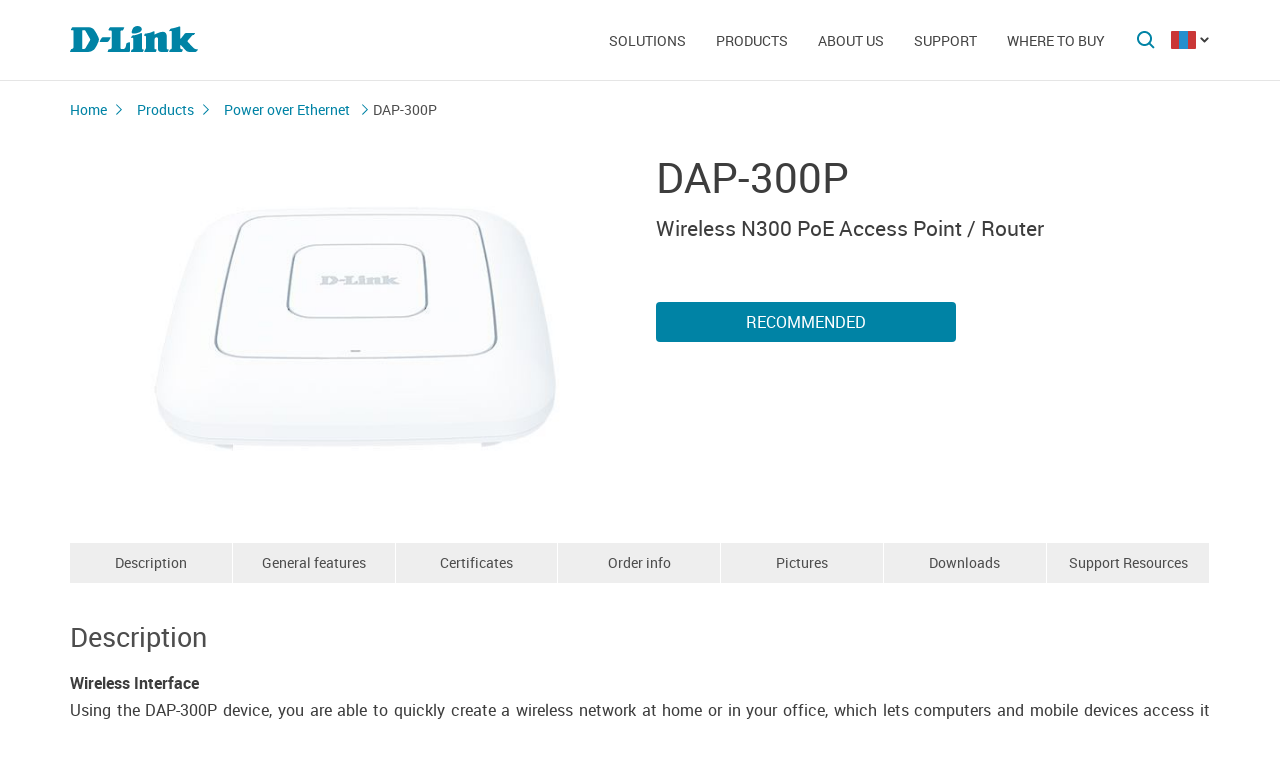

--- FILE ---
content_type: text/html; charset=UTF-8
request_url: https://d-link.ru/mn/products/1366/2445.html
body_size: 9172
content:
<!DOCTYPE html>
<html>

<head>
    <meta http-equiv="Content-Type" content="text/html; charset=utf-8"/>
    <meta http-equiv="X-UA-Compatible" content="IE=edge" />
    <title>D-Link DAP-300P</title>
    <meta name="viewport" content="width=device-width; initial-scale=1">
    <link rel="stylesheet" href="/css/carousel.css?v=2">
    <link type="text/css" rel="stylesheet" href="/css/normalize.css">
    <link type="text/css" rel="stylesheet" href="/css/main.css?v12">
    <link type="text/css" rel="stylesheet" href="/css/responsive.css?v9">    <link type="text/css" rel="stylesheet" href="/css/slides.css">

    <script type="text/javascript" src="/js/eventListener.polyfill.js"></script>
    <script type="text/javascript" src="/js/jquery-2.2.1.min.js"></script>
    <script type="text/javascript" src="/js/carousel.js"></script>

    <script type="text/javascript" src="/js/jquery.scrollTo.min.js"></script>

    <link type="text/css" rel="stylesheet" href="/css/magnific-popup.css">
    <script src="/js/carousel.js"></script>
    <script src="/js/carousel.thumbs.min.js"></script>
    <script src="/js/jquery.magnific-popup.min.js"></script>
    <script src="/js/jquery.navScroll.min.js"></script>
    <script src="/js/affix.js"></script>
</head>

<body>

  <div id="wrapper">


    <nav class="pushy pushy-left" ><div class="pushy-content width"><ul><li><a href="/">Home</a></li><li class="pushy-submenu"><a>﻿Solutions</a><ul><li class="pushy-link"><a href="/mn/products/home/">For Home</a></li><li class="pushy-link"><a href="/mn/products/business/">For Business</a></li><li class="pushy-link"><a href="/mn/products/telecom/">For Service Providers</a></li><li class="pushy-link"><a href="/up/support/_files/D-Link_new_devices_en.pdf">New Products	</a></li><li class="pushy-link"><a href="/mn/arts/235.html">Product Guides & Brochures</a></li></ul><li class="pushy-submenu"><a>﻿Products</a><ul><li class="pushy-link"><a href="/mn/products/">All Products</a></li><li class="pushy-link"><a href="/mn/products/1/">Switches</a></li><li class="pushy-link"><a href="/mn/products/2/">Wireless</a></li><li class="pushy-link"><a href="/mn/products/1433/">IP Cameras</a></li><li class="pushy-link"><a href="/mn/products/6/">Firewalls</a></li><li class="pushy-link"><a href="/mn/products/5/">Routers </a></li><li class="pushy-link"><a href="/mn/products/3/">xDSL</a></li><li class="pushy-link"><a href="/mn/products/8/">Voice over IP (VoIP)</a></li><li class="pushy-link"><a href="/mn/products/4/">Media Converters</a></li><li class="pushy-link"><a href="/mn/products/16/">PowerLine</a></li><li class="pushy-link"><a href="/mn/products/150/">USB Products</a></li><li class="pushy-link"><a href="/mn/products/1366/">Power over Ethernet </a></li><li class="pushy-link"><a href="/mn/products/10/">KVM Switches</a></li><li class="pushy-link"><a href="/mn/products/7/">Network Adapters</a></li><li class="pushy-link"><a href="/mn/products/9/">Network Printing</a></li><li class="pushy-link"><a href="/mn/products/11/">Modems</a></li><li class="pushy-link"><a href="/mn/products/1383/">GPON</a></li><li class="pushy-link"><a href="/mn/products/14/">Multimedia Products</a></li><li class="pushy-link"><a href="/mn/products/1386/">SNMP</a></li></ul><li class="pushy-submenu"><a>About us</a><ul><li class="pushy-link"><a href="/mn/about/">About D-Link</a></li><li class="pushy-link"><a href="/mn/news/">Latest News</a></li><li class="pushy-link"><a href="/mn/contacts/">Contacts</a></li><li class="pushy-link"><a href="/mn/sert/">Certificates</a></li><li class="pushy-link"><a href="/mn/news/1/2573.html">Price List</a></li></ul><li class="pushy-submenu"><a>Support</a><ul><li class="pushy-link"><a href="/mn/support/">Customer Service</a></li><li class="pushy-link"><a href="https://anweb.dlink.ru/">Emulators</a></li></ul><li class="pushy-submenu"><a>Where to buy</a><ul><li class="pushy-link"><a href="/ru/arts/37.html#mn">Distributors</a></li></ul></ul></div></nav>

    <!-- Затемнение под меню -->
     <div class="site-overlay"></div>

    <header id="header" class="push">
            <div class="width">

                <button class="menu-btn"> </button>
                <div id="logo">
                    <a href="/">
                            <img src="/i/logo.svg" >
                    </a>
                </div>


                <div id="languages" class="dropdown l_mn">

                    <a href="#" class="dropdown-toggle l_active"></a>

                    <ul class="dropdown-menu">
                        <li class="l_ru"><a href="/ru/products/1366/2445.html">Russia</a></li><li class="l_by"><a href="/by/products/1366/2445.html">Belarus</a></li><li class="l_mn"><a href="/mn/products/1366/2445.html">Mongolia</a></li><li class="l_am"><a href="/am/products/1366/2445.html">Armenia</a></li><li class="l_kz"><a href="/kz/products/1366/2445.html">Kazakhstan</a></li>                        <span class="pendency">
                             </span>
                    </ul>
                </div>

                <form class="searchbar collapsed" method="post" action="/mn/search/" id="main_search_form">

                    <div class="searchbar-inputbox" style="display: none">

                        <div class="paading-form">
                            <input class="searchbar-input" type="text" placeholder="Поиск" spellcheck="false" name="find_str" autocomplete="off" />
                        </div>

                        <div class="searchbar-results" style="display: none">

                            <div class="result-scroll" id="search_div">



                            </div>

                            <div class="result-all">
                                <button class="blue-button" type="button" onclick="$('#main_search_form').submit();">Все результаты</button>
                            </div>

                        </div>

                    </div>
                    <button type="submit" class="searchbar-button"></button>
                    <button type="button" class="searchbar-button-close">

                    </button>
                </form>


                <nav id="main-navigation"><ul><li><a>﻿Solutions</a><ul><li><a href="/mn/products/home/">For Home</a></li><li><a href="/mn/products/business/">For Business</a></li><li><a href="/mn/products/telecom/">For Service Providers</a></li><li><a href="/up/support/_files/D-Link_new_devices_en.pdf">New Products	</a></li><li><a href="/mn/arts/235.html">Product Guides & Brochures</a></li></ul><li class="products-links"><a>﻿Products</a><ul><div class="collums2"><li class="pushy-link"><a href="/mn/products/">All Products</a></li><li class="pushy-link"><a href="/mn/products/1/">Switches</a></li><li class="pushy-link"><a href="/mn/products/2/">Wireless</a></li><li class="pushy-link"><a href="/mn/products/1433/">IP Cameras</a></li><li class="pushy-link"><a href="/mn/products/6/">Firewalls</a></li><li class="pushy-link"><a href="/mn/products/5/">Routers </a></li><li class="pushy-link"><a href="/mn/products/3/">xDSL</a></li><li class="pushy-link"><a href="/mn/products/8/">Voice over IP (VoIP)</a></li><li class="pushy-link"><a href="/mn/products/4/">Media Converters</a></li><li class="pushy-link"><a href="/mn/products/16/">PowerLine</a></li></div><div class="collums2"><li class="pushy-link"><a href="/mn/products/150/">USB Products</a></li><li class="pushy-link"><a href="/mn/products/1366/">Power over Ethernet </a></li><li class="pushy-link"><a href="/mn/products/10/">KVM Switches</a></li><li class="pushy-link"><a href="/mn/products/7/">Network Adapters</a></li><li class="pushy-link"><a href="/mn/products/9/">Network Printing</a></li><li class="pushy-link"><a href="/mn/products/11/">Modems</a></li><li class="pushy-link"><a href="/mn/products/1383/">GPON</a></li><li class="pushy-link"><a href="/mn/products/14/">Multimedia Products</a></li><li class="pushy-link"><a href="/mn/products/1386/">SNMP</a></li></div></ul><li><a>About us</a><ul><li><a href="/mn/about/">About D-Link</a></li><li><a href="/mn/news/">Latest News</a></li><li><a href="/mn/contacts/">Contacts</a></li><li><a href="/mn/sert/">Certificates</a></li><li><a href="/mn/news/1/2573.html">Price List</a></li></ul><li><a>Support</a><ul><li><a href="/mn/support/">Customer Service</a></li><li><a href="https://anweb.dlink.ru/">Emulators</a></li></ul><li><a>Where to buy</a><ul><li><a href="/ru/arts/37.html#mn">Distributors</a></li></ul></ul></nav>


            </div>
        </header>

    <div id="container">

        <div id="content" class="product-page">
            <div class="width clearfix">
                <div class="breadcrumbs my-affix">
                    <div>
                    <a href="/mn/">Home</a><a href="/mn/products/">Products</a><a href="/mn/products/1366/">Power over Ethernet </a>
                    <h2>DAP-300P</h2>
                    </div>
                </div>
    <div class="product-header">
                    <div class="product-images"><div><img src="/up/prod/600/DAP-300P_A1.jpg"></div></div><!--product-images-->
    <div class="product-description">
                        <h3>DAP-300P</h3><div class="description">Wireless N300 PoE Access Point / Router</div><div class="nav-page"><a href="#section4" class="blue-button">Recommended </a></div></div>
    </div>
    <div class="nav-page my-affix reviews-on">
            <ul>
                <li><a href="#section1">Description</a></li>
                <li><a href="#section2">General features</a></li>
                <li><a href="#section3">Certificates</a></li>
                <li><a href="#section4">Order info</a></li>
                <li><a href="#section5">Pictures</a></li>
                <li><a href="#section6">Downloads</a></li>
                <li><a href="#section7">Support Resources</a></li>
            </ul>
        </div>
    <div class="height-fix my-affix"></div>

    <div class="product-attributes">
      <div class="section-wrapper">
      <section id="section1" class="content-block">
      <h4 class="title-block">Description</h4>
      <div class="sub-content-block open"><div style="text-align: justify;"><b>Wireless Interface</b></div>
<div style="text-align: justify;">Using the DAP-300P device, you are able to quickly create a wireless network at home or in your office, which lets computers and mobile devices access it virtually anywhere (within the operational range of your wireless network). The access point can operate as a base station for connecting wireless devices of the standards 802.11b, 802.11g, and 802.11n (at the rate up to 300Mbps).</div>
<div style="text-align: justify;"> </div>
<div style="text-align: justify;"><b>Secure Wireless Connection</b></div>
<div style="text-align: justify;">The device supports multiple functions for the wireless interface: several security standards (WEP, WPA/WPA2), MAC address filtering, different operation modes (access point, router, client), WPS, WMM.</div>
<div style="text-align: justify;"> </div>
<div style="text-align: justify;"><b>Advanced Capabilities of Wireless Network</b></div>
<div style="text-align: justify;">Support of guest Wi-Fi network in the router mode allows you to create a separate wireless network with individual security settings. Devices connected to the guest network will be able to access the Internet, but will be isolated from the devices and resources of the access point's LAN.</div>
<div style="text-align: justify;"> </div>
<div style="text-align: justify;"><b>WAN Port with PoE Support</b></div>
<div style="text-align: justify;">The access point is equipped with a WAN port with Power over Ethernet (PoE) support which allows to use one Ethernet cable for data and power transfer. In the access point mode, the port with PoE support is used as a LAN port.</div>
<div style="text-align: justify;"> </div>
<div style="text-align: justify;"><b>Several Operation Modes</b></div>
<div style="text-align: justify;">In the access point mode, you are able to use DAP-300P to create a wireless network or to connect to a wired router. In the router mode, you are able to connect DAP-300P to a cable or DSL modem or to a private Ethernet line and use a high-speed Internet connection to successfully fulfill a wide range of professional tasks.</div>
<div style="text-align: justify;">The “client” function is available in both modes and allows using DAP-300P as a wireless client and a wireless repeater in the access point mode and as a WISP repeater in the router mode.</div>
<div style="text-align: justify;"> </div>
<div style="text-align: justify;"><b>Easy configuration and update</b></div>
<div style="text-align: justify;">You can configure the settings of the DAP-300P device via the user-friendly web-based interface (the interface is available in several languages).</div>
<div style="text-align: justify;">The configuration wizard allows you to connect DAP-300P to a wired or wireless ISP (when switched to the router mode) in several simple steps or quickly set needed parameters for operation as an access point, repeater, or client (when switched to the access point mode).</div>
<div>Also DAP-300P supports configuration and management via mobile application for Android smartphones.</div>
<div style="text-align: justify;">You can simply update the firmware: when the Internet access is provided, the access point itself finds approved firmware on D Link update server and notifies when ready to install it.</div>
</div></section>

      <section id="section2" class="content-block">
      <h4 class="title-block">General features</h4>
      <div class="sub-content-block table"><table border="1" cellpadding="1" cellspacing="1" style="width: 600px">
	<tbody>
		<tr>
			<td align="left" colspan="2" style="text-align: left; background-color: #cccccc;">
				<div><strong>Hardware</strong></div>
			</td>
		</tr>
		<tr>
			<td style="text-align: left; width: 200px;">
				<div><strong>Processor</strong></div>
			</td>
			<td style="text-align: left; width: 400px;">
				<div>• MT7628DAN (580MHz)</div>
			</td>
		</tr>
		<tr>
			<td align="left">
				<div><strong>RAM</strong></div>
			</td>
			<td align="left">
				<div>• 64MB, built in processor</div>
			</td>
		</tr>
		<tr>
			<td align="left">
				<div><strong>Flash</strong></div>
			</td>
			<td align="left">
				<div>• 8MB, SPI</div>
			</td>
		</tr>
		<tr>
			<td align="left">
				<div><strong>Interfaces</strong></div>
			</td>
			<td align="left">
				<div>• 10/100BASE-TX WAN port with PoE support</div>
				<div>• 10/100BASE-TX LAN port</div>
			</td>
		</tr>
		<tr>
			<td align="left">
				<div><strong>LEDs</strong></div>
			</td>
			<td align="left">
				<div>• POWER / WLAN</div>
				<div>• INTERNET</div>
				<div>• LAN</div>
			</td>
		</tr>
		<tr>
			<td align="left">
				<div><strong>Buttons</strong></div>
			</td>
			<td align="left">
				<div>• RESET button to restore factory default settings</div>
			</td>
		</tr>
		<tr>
			<td align="left">
				<div><strong>Antenna</strong></div>
			</td>
			<td align="left">
				<div>• Two internal antennas (3dBi gain)</div>
			</td>
		</tr>
		<tr>
			<td align="left">
				<div><strong>Power connector</strong></div>
			</td>
			<td align="left">
				<div>• Power input connector (12V DC, 0.5A)</div>
			</td>
		</tr>
		<tr>
			<td align="left" colspan="2" style="text-align: left; background-color: #cccccc;">
				<div><strong>Software</strong></div>
			</td>
		</tr>
		<tr>
			<td align="left">
				<div><strong>Operation Modes</strong></div>
			</td>
			<td align="left">
				<div>• Access point</div>
				<div>• Router</div>
			</td>
		</tr>
		<tr>
			<td align="left">
				<div><strong>WAN connection types</strong></div>
			</td>
			<td align="left">
				<div>• PPPoE</div>
				<div>• IPv6 PPPoE</div>
				<div>• PPPoE Dual Stack</div>
				<div>• Static IPv4 / Dynamic IPv4</div>
				<div>• Static IPv6 / Dynamic IPv6</div>
				<div>• PPPoE + Static IP (PPPoE Dual Access)</div>
				<div>• PPPoE + Dynamic IP (PPPoE Dual Access)</div>
				<div>• PPTP/L2TP + Static IP</div>
				<div>• PPTP/L2TP + Dynamic IP</div>
			</td>
		</tr>
		<tr>
			<td align="left">
				<div><strong>Network functions</strong></div>
			</td>
			<td align="left">
				<div>• Support of IEEE 802.1X for Internet connection</div>
				<div>• DHCP server/relay</div>
				<div>• Advanced configuration of built-in DHCP server</div>
				<div>• Stateful/Stateless mode for IPv6 address assignment, IPv6 prefix delegation</div>
				<div>• Automatic obtainment of LAN IP address (for access point/repeater/client modes)</div>
				<div>• DNS relay</div>
				<div>• Dynamic DNS</div>
				<div>• Static IPv4/IPv6 routing</div>
				<div>• IGMP Proxy</div>
				<div>• RIP</div>
				<div>• Support of UPnP IGD</div>
				<div>• Support of VLAN</div>
				<div>• WAN ping respond</div>
				<div>• Support of SIP ALG</div>
				<div>• Support of RTSP</div>
				<div>• WAN failover</div>
				<div>• Autonegotiation of speed, duplex mode, and flow control/Manual speed and duplex mode setup for each Ethernet port</div>
				<div>• Built-in UDPXY application</div>
			</td>
		</tr>
		<tr>
			<td align="left">
				<div><strong>Firewall functions</strong></div>
			</td>
			<td align="left">
				<div>• Network Address Translation (NAT)</div>
				<div>• Stateful Packet Inspection (SPI)</div>
				<div>• IPv4/IPv6 filter</div>
				<div>• MAC filter</div>
				<div>• URL filter</div>
				<div>• DMZ</div>
				<div>• Virtual servers</div>
				<div> </div>
			</td>
		</tr>
		<tr>
			<td align="left">
				<div><strong>VPN</strong></div>
			</td>
			<td align="left">
				<div>• IPsec/PPTP/L2TP/PPPoE pass-through</div>
				<div>• PPTP/L2TP tunnels</div>

			</td>
		</tr>
		<tr>
			<td align="left">
				<div><strong>Management and monitoring</strong></div>
			</td>
			<td align="left">
				<div>• Local and remote access to settings through TELNET/WEB (HTTP/HTTPS)</div>
				<div>• Multilingual web-based interface for configuration and management</div>
				<div>• Support of D-Link Assistant application for Android smartphones</div>
				<div>• Notification on connection problems and auto redirect to settings</div>
				<div>• Firmware update via web-based interface</div>
				<div>• Automatic notification on new firmware version</div>
				<div>• Saving/restoring configuration to/from file</div>
				<div>• Support of logging to remote host</div>
				<div>• Automatic synchronization of system time with NTP server and manual time/date setup</div>
				<div>• Ping utility</div>
				<div>• Traceroute utility</div>
				<div>• TR-069 client</div>
				<div>• Automatic reboot on schedule</div>
			</td>
		</tr>
		<tr>
			<td align="left" colspan="2" style="text-align: left; background-color: #cccccc;">
				<div><strong>Wireless Module Parameters</strong></div>
			</td>
		</tr>
		<tr>
			<td align="left">
				<div><strong>Standards</strong></div>
			</td>
			<td align="left">
				<div>• IEEE 802.11b/g/n</div>
			</td>
		</tr>
		<tr>
			<td align="left">
				<div><strong>Frequency range</strong></div>
				<div class="footnote">The frequency range depends upon the radio frequency regulations applied in your country</div>
			</td>
			<td align="left">
				<div>• 2400 ~ 2483.5MHz</div>
			</td>
		</tr>
		<tr>
			<td align="left">
				<div><strong>Wireless connection security</strong></div>
			</td>
			<td align="left">
				<div>• WEP</div>
				<div>• WPA/WPA2 (Personal/Enterprise)</div>
				<div>• МАС filter</div>
				<div>• WPS (PBC/PIN)</div>
			</td>
		</tr>
		<tr>
			<td align="left">
				<div><strong>Advanced functions</strong></div>
			</td>
			<td align="left">
				<div>• “Client” function (access point mode)</div>
				<div>Wireless network client</div>
				<div>Wireless network repeater</div>
				<div>• “Client” function (router mode)</div>
				<div>WISP repeater</div>
				<div>• WMM (Wi-Fi QoS)</div>
				<div>• Information on connected Wi-Fi clients</div>
				<div>• Advanced settings</div>
				<div>• Guest Wi-Fi / support of MBSSID</div>
				<div>• Periodic scan of channels, automatic switch to least loaded channel</div>
				<div>• Autonegotiation of channel bandwidth in accordance with environment conditions (20/40 Coexistence)</div>
				<div>• Support of STBC</div>

			</td>
		</tr>
		<tr>
			<td align="left">
				<div><strong>Wireless connection rate</strong></div>
			</td>
			<td align="left">
				<div>• IEEE 802.11b: 1, 2, 5.5, and 11Mbps</div>
				<div>• IEEE 802.11g: 6, 9, 12, 18, 24, 36, 48, and 54Mbps</div>
				<div>• IEEE 802.11n: from 6.5 to 300Mbps (from MCS0 to MCS15)</div>
			</td>
		</tr>
		<tr>
			<td align="left">
				<div><strong>Transmitter output power</strong></div>
				<div class="footnote">The maximum value of the transmitter output power depends upon the radio frequency regulations applied in your country</div>
			</td>
			<td align="left">
				<div>• 802.11b (typical at room temperature 25 °C)</div>
				<div>17dBm at 1, 11Mbps</div>
				<div>• 802.11g (typical at room temperature 25 °C)</div>
				<div>17dBm at 6, 54Mbps</div>
				<div>• 802.11n (typical at room temperature 25 °C)</div>
				<div>17dBm at MCS0~6/8~14</div>
				<div>16dBm at MCS7/15</div>
			</td>
		</tr>
		<tr>
			<td align="left">
				<div><strong>Receiver sensitivity</strong></div>
			</td>
			<td align="left">
				<div>• 802.11b (typical at PER = 8% (1000-byte PDUs))</div>
				<div>-90dBm at 1Mbps</div>
				<div>-90dBm at 2Mbps</div>
				<div>-88dBm at 5.5Mbps</div>
				<div>-86dBm at 11Mbps</div>
				<div>• 802.11g (typical at PER < 10% (1000-byte PDUs))</div>
				<div>-82dBm at 6Mbps</div>
				<div>-81dBm at 9Mbps</div>
				<div>-79dBm at 12Mbps</div>
				<div>-77dBm at 18Mbps</div>
				<div>-74dBm at 24Mbps</div>
				<div>-70dBm at 36Mbps</div>
				<div>-66dBm at 48Mbps</div>
				<div>-65dBm at 54Mbps</div>
				<div>• 802.11n (typical at PER = 10% (1000-byte PDUs))</div>
				<div>
					<div>HT20</div>
					<div>-82dBm at MCS0/8</div>
					<div>-79dBm at MCS1/9</div>
					<div>-77dBm at MCS2/10</div>
					<div>-74dBm at MCS3/11</div>
					<div>-70dBm at MCS4/12</div>
					<div>-66dBm at MCS5/13</div>
					<div>-65dBm at MCS6/14</div>
					<div>-64dBm at MCS7/15</div>
					<div>HT40</div>
					<div>-79dBm at MCS0/8</div>
					<div>-76dBm at MCS1/9</div>
					<div>-74dBm at MCS2/10</div>
					<div>-71dBm at MCS3/11</div>
					<div>-67dBm at MCS4/12</div>
					<div>-63dBm at MCS5/13</div>
					<div>-62dBm at MCS6/14</div>
					<div>-61dBm at MCS7/15</div>
				</div>
			</td>
		</tr>
		<tr>
			<td align="left">
				<div><strong>Modulation schemes</strong></div>
			</td>
			<td align="left">
				<div>• 802.11b: DQPSK, DBPSK, DSSS, CCK</div>
				<div>• 802.11g: BPSK, QPSK, 16QAM, 64QAM with OFDM</div>
				<div>• 802.11n: BPSK, QPSK, 16QAM, 64QAM with OFDM (HT20 and HT40)</div>
			</td>
		</tr>
		<tr>
			<td align="left" colspan="2" style="text-align: left; background-color: #cccccc;">
				<div><strong>Physical Parameters</strong></div>
			</td>
		</tr>
		<tr>
			<td align="left">
				<div><strong>Dimensions</strong></div>
			</td>
			<td align="left">
				<div>• 213 x 213 x 38 mm (8 x 8 x 1.5 in)</div>
			</td>
		</tr>
		<tr>
			<td align="left" colspan="2" style="text-align: left; background-color: #cccccc;">
				<div><strong>Operating Environment</strong></div>
			</td>
		</tr>
		<tr>
			<td align="left">
				<div><strong>Power</strong></div>
			</td>
			<td align="left">
				<div>• External DC power adapter 12V/0.5A (not included in the delivery package)</div>
				<div>• PoE: 802.3af (8W), 48V/0.5A</div>
			</td>
		</tr>
		<tr>
			<td align="left">
				<div><strong>Temperature</strong></div>
			</td>
			<td align="left">
				<div>• Operating: from 0 to 40 °C</div>
				<div>• Storage: from -20 to 65 °C</div>
			</td>
		</tr>
		<tr>
			<td align="left">
				<div><strong>Humidity</strong></div>
			</td>
			<td align="left">
				<div>• Operating: from 10% to 90% (non-condensing)</div>
				<div>• Storage: from 5% to 95% (non-condensing)</div>
			</td>
		</tr>
		<tr>
			<td align="left" colspan="2" style="text-align: left; background-color: #cccccc;">
				<div><strong>Delivery Package</strong></div>
			</td>
		</tr>
		<tr>
			<td align="left" colspan="2">
				<div>• Access point DAP-300P</div>
				<div>• Wall mounting bracket with mounting kit</div>
				<div>• “Quick Installation Guide” (brochure)</div>
			</td>
		</tr>
	</tbody>
</table></div></section>

      <section id="section3" class="content-block">
      <h4 class="title-block">Certificates</h4>
      <div class="sub-content-block serts"></div></section>
    <section id="section4" class="content-block">
    <h4 class="title-block">Order info</h4>
    <div class="sub-content-block order-information"><p><b>DAP-300P</b>  Wireless N300 PoE Access Point / Router</p>
</div></section>

    <section id="section5" class="content-block">
    <h4 class="title-block">Pictures</h4>
    <div class="sub-content-block images-block images-overley2"><div class="revision-name">DAP-300P/A</div>
          <div class="revision-image "><div><div><a href="/up/prod_fotos/DAP-300P_A1_front.jpg"><img src="/up/prod_fotos/min_DAP-300P_A1_front.jpg"></a></div><span>Front view</span></div><div><div><a href="/up/prod_fotos/DAP-300P_A1_side.jpg"><img src="/up/prod_fotos/min_DAP-300P_A1_side.jpg"></a></div><span>View from the right</span></div><div><div><a href="/up/prod_fotos/DAP-300P_A1_left.jpg"><img src="/up/prod_fotos/min_DAP-300P_A1_left.jpg"></a></div><span>Left side view</span></div><div><div><a href="/up/prod_fotos/DAP-300P_A1_back.jpg"><img src="/up/prod_fotos/min_DAP-300P_A1_back.jpg"></a></div><span>Back view</span></div></div><!--revision-imag--></div></section>

    <section id="section6" class="content-block">
    <h4 class="title-block">Downloads</h4>
    <div class="sub-content-block downloads"><div class="download collumns-downloads">
            <div class="links-block-download"><a href="https://ftp.dlink.ru/pub/Wireless/DAP-300P/Data_sh/DAP-300P_A1_DS_v.3.0.3_25.12.23_EN.pdf">Datasheet</a></div>
              <div class="downloads-links"><a href="https://ftp.dlink.ru/pub/Wireless/DAP-300P/Data_sh/DAP-300P_A1_DS_v.3.0.3_25.12.23_EN.pdf">Download</a></div></div><div class="download collumns-downloads">
            <div class="links-block-download"><a href="https://ftp.dlink.ru/pub/Wireless/DAP-300P/QIG/DAP-300P_A1_QIG_v.3.0.3_25.12.23_EN.pdf">Quick Installation Guide</a></div>
              <div class="downloads-links"><a href="https://ftp.dlink.ru/pub/Wireless/DAP-300P/QIG/DAP-300P_A1_QIG_v.3.0.3_25.12.23_EN.pdf">Download</a></div></div><div class="download collumns-downloads">
            <div class="links-block-download"><a href="https://ftp.dlink.ru/pub/Wireless/DAP-300P/Description/DAP-300P_User_Manual_v.3.0.3_25.12.23_EN.pdf">User Manual</a></div>
              <div class="downloads-links"><a href="https://ftp.dlink.ru/pub/Wireless/DAP-300P/Description/DAP-300P_User_Manual_v.3.0.3_25.12.23_EN.pdf">Download</a></div></div></div></section>
    <section id="section7" class="also content-block">
                            <h4 class="title-block">Support Resources</h4>
                        <ul class="sub-content-block"><li><a href="https://tools.dlink.com/welcome/" rel="nofollow">Business Tools for Partners</a></li></ul></section>
    </div><!--section-wrapper-->



    </div></div></div>

        <footer>

            <ul id="accordion" class="accordion footer-navigation width clearfix">

                <li class="collums6"><div class="link">Products</div><ul class="submenu"><li><a href="/mn/products/">All Products</a></li><li><a href="/up/support/_files/D-Link_new_devices_en.pdf">New Products</a></li></ul></li><li class="collums6"><div class="link">About us</div><ul class="submenu"><li><a href="/mn/about/">About D-Link</a></li><li><a href="/mn/news/">Latest News</a></li><li><a href="/mn/contacts/">Contacts</a></li><li><a href="/ru/sert/">Certificates</a></li><li><a href="/mn/news/1/2377.html">Price List</a></li></ul></li><li class="collums6"><div class="link">Support</div><ul class="submenu"><li><a href="/mn/support/">Customer Service</a></li><li><a href="https://anweb.dlink.ru/">Emulators</a></li></ul></li><li class="collums6"><div class="link">Where to buy</div><ul class="submenu"><li><a href="/mn/arts/86.html">Distributors</a></li></ul></li>


                <li class="collums6 social" >
                
               </li>


               </li>


            </ul>



           <div class="copyright">
               <a href="/mn/agreement.html"></a>   Copyright © 2025 <a href="/">D-Link </a>
           </div>
        </footer>





        </div>


<a href="#" id="upper"></a>



   </div> <!--wrapper-->






    <!--переключатель языков-->
    <script type="text/javascript">
        (function() {

            function showMenu(menu) {
                menu.style.display = 'block';
            }

            function hideMenu(menu) {
                menu.style.display = 'none';
            }

            function isMenuVisible(menu) {
                return (menu.style.display == 'block');
            }

            function toggleMenu(menu) {
                if (!isMenuVisible(menu)) {
                    showMenu(menu);
                } else {
                    hideMenu(menu);
                }
            }

            function forEach(items, callback) {
                for (var i = 0; i < items.length; i++) {
                    callback(items[i]);
                }
            }

            var dropdowns = document.querySelectorAll(".dropdown");
            var menus = document.querySelectorAll(".dropdown .dropdown-menu");

            forEach(dropdowns, function(dropdown) {

                var toggler = dropdown.querySelector(".dropdown-toggle"),
                    menu = dropdown.querySelector(".dropdown-menu");

                toggler.addEventListener("click", function(e) {
                    e.preventDefault();
                    toggleMenu(menu);
                });

            });

            document.addEventListener("click", function(e) {
                var curmenu = null;
                if (e.target.className.indexOf("dropdown-toggle") >= 0) {
                    curmenu = e.target.parentNode.querySelector(".dropdown-menu");
                }
                forEach(menus, function(menu) {
                    if (curmenu != menu) {
                        hideMenu(menu);
                    }
                });
            });

        })();
    </script>



    <!--поиск-->
    <script type="text/javascript">
        (function() {

            var $searchbar = $(".searchbar"),
                $button = $searchbar.find(".searchbar-button"),
                $buttonclose = $searchbar.find(".searchbar-button-close"),
                $inputbox = $searchbar.find(".searchbar-inputbox"),
                $input = $inputbox.find(".searchbar-input"),
                $results = $inputbox.find(".searchbar-results");

            function showSearchBar() {
                var width = $inputbox.stop(true, true).width();

                $searchbar.removeClass("collapsed").addClass("animating");

                $inputbox.css({
                    'width': "0px"
                }).show().animate({
                    'width': width + "px"
                }, 400, function() {
                    $searchbar.removeClass("animating").addClass("expanded");
                    $input.focus();

                });
            }

            function hideSearchBar() {
                var width = $inputbox.stop(true, true).width();

                $searchbar.removeClass("expanded").addClass("animating");

                $inputbox.animate({
                    'width': "0px"
                }, 400, function() {
                    $inputbox.hide().css({
                        'width': width + "px"
                    });
                    $searchbar.removeClass("animating").addClass("collapsed");
                });
            }

            $searchbar.bind("submit", function(e) {
                var text = $input.val().trim();
                if (text.length == 0) {
                    e.preventDefault();
                }
            });

            $button.bind("click", function(e) {
                if ($inputbox.is(':hidden')) {
                    e.preventDefault();
                    if (!$inputbox.is(':animated')) {
                        showSearchBar();
                    }
                }
            });

            $buttonclose.bind("click", function(e) {
                if ($inputbox.is(':visible')) {
                    hideSearchBar();
                }
            });

            $input.bind("keyup", function() {
                var text = $input.val().trim();
                if (text.length>3)
                {
                  $.post('/load.php', 'search_str='+text, function (response)
                  {
                    $('#search_div').html(response);
                    //alert(response);
                    /*
                    var arr = response.split('|x|');
                    $('#smartfiltercontent').html(arr[1]);
                    //$('html,body').animate({'scrollTop':0},'slow');
                    $('#rhint').html(arr[0]);
                    //alert(ypos+'DDD'+xpos);
                    $('#rhint').css('top',ypos);
                    $('#rhint').css('left',xpos);
                    $('#rhint').toggle('fast');
                    setTimeout('$(\"#rhint\").hide(\"slow\");', 2000);*/
                  })
                  $results.slideDown(200);
                } else {
                    $results.slideUp(200);
                }
            });

            $(document).bind("click", function(e) {
                if (!$.contains($searchbar.get(0), e.target)) {
                    if ($inputbox.is(':visible')) {
                        hideSearchBar();
                    }
                }
            });

        })();
    </script>

    <!--Главная навигация-->
    <script src="/js/push-menu.js"></script>



    <!--Навигация в подвале-->
    <script type="text/javascript">
        $(function() {
            var Accordion = function(el, multiple) {
                this.el = el || {};
                this.multiple = multiple || false;

                // Variables privadas
                var links = this.el.find('.link');
                // Evento
                links.on('click', {
                    el: this.el,
                    multiple: this.multiple
                }, this.dropdown)
            }

            Accordion.prototype.dropdown = function(e) {
                if (window.innerWidth > 768) {
                    return true;
                }
                var $el = e.data.el;
                $this = $(this),
                    $next = $this.next();

                $next.slideToggle();
                $this.parent().toggleClass('open');

                if (!e.data.multiple) {
                    $el.find('.submenu').not($next).slideUp().parent().removeClass('open');
                };
            }

            var accordion = new Accordion($('#accordion'), false);
        });
    </script>

    <!--Прокрутка вверх-->
    <script type="text/javascript">
        (function() {

            var $upper = $("#upper").bind("click", function(e) {
                e.preventDefault();
                $(window).scrollTo(0, 200);
            });

            function update() {
                if ($(document).scrollTop() > 100) {
                    $upper.fadeIn(200);
                } else {
                    $upper.fadeOut(200);
                }
            }

            $(document).bind("scroll", update);

            update();

        })();
    </script>



    <!--Карусель-->
    <script type="text/javascript">
        $(document).ready(function() {
            $('.owl-carousel').owlCarousel({
                thumbs: true,
                thumbsPrerendered: true,
                margin: 0,
                nav: false,
                loop: false,
                items: 1,
                autoplay: false,
                navText: false,
            });
        });
    </script>






    <!--Лайтбокс-->
    <script type="text/javascript">
        $('.images-overley').magnificPopup({
            delegate: 'a',
            removalDelay: 300,
            mainClass: 'mfp-fade',
            type: 'image',
            gallery: {
                enabled: true,
                navigateByImgClick: true,
                preload: [0, 1],
                tCounter: '',

            }
            // other options
        });
    </script>



        <script type="text/javascript">
        $('.images-overley2').magnificPopup({
            delegate: 'a',
            removalDelay: 300,
            mainClass: 'mfp-fade',
            type: 'image',
            gallery: {
                enabled: true,
                navigateByImgClick: true,
                preload: [0, 1],
                tCounter: '',

            }
            // other options
        });


      $('.popup-content').magnificPopup({
          type: 'inline',
  		fixedContentPos: true,
  		fixedBgPos: true,
  		overflowY: 'auto',
  		closeBtnInside: true,
  		preloader: false,
  		midClick: true,
  		removalDelay: 300,
      });
  </script>

    <!--Скрывающийся контент -->
    <script type="text/javascript">
    (function () {
  if (window.innerWidth <= 768) {

    function openContentBlock(el) {
      $(el).addClass('active');
      $(el)
        .parents('.content-block')
        .find('.sub-content-block')
        .slideDown(300)
        .addClass('open');
    }

    $(document).on('click', '.content-block .title-block', function (e) {
      if ($(e.target).is('.active')) {
        $(this).removeClass('active');
        $(this)
          .parents('.content-block')
          .find('.sub-content-block')
          .slideUp(300)
          .removeClass('open');
      } else {
        openContentBlock(this)
      }
    });

    if(location.hash) {
      let el = $(document).find(location.hash + ' > .title-block');
      if(el.length) openContentBlock(el);
    }
  }
})();
</script>



    <!--Внутристраничная навигация-->
<script type="text/javascript">

        $('.nav-page').navScroll({
            mobileDropdown: true,
            mobileBreakpoint: 768,
            scrollSpy: true,
            navHeight: 200,


        });

</script>


    <!--Фиксация на странице-->
    <script type="text/javascript">
    $(".my-affix").affix({
    offset: {
       top: function(){ return 40 + $(".product-header").outerHeight(true); }
        }
    });
    </script>

<!-- Yandex.Metrika counter -->
<script type="text/javascript" >
   (function(m,e,t,r,i,k,a){m[i]=m[i]||function(){(m[i].a=m[i].a||[]).push(arguments)};
   m[i].l=1*new Date();k=e.createElement(t),a=e.getElementsByTagName(t)[0],k.async=1,k.src=r,a.parentNode.insertBefore(k,a)})
   (window, document, "script", "https://mc.yandex.ru/metrika/tag.js", "ym");

   ym(52239391, "init", {
        clickmap:true,
        trackLinks:true,
        accurateTrackBounce:true,
        webvisor:true
   });
</script>
<noscript><div><img src="https://mc.yandex.ru/watch/52239391" style="position:absolute; left:-9999px;" alt="" /></div></noscript>
<!-- /Yandex.Metrika counter -->
</body>

</html>

